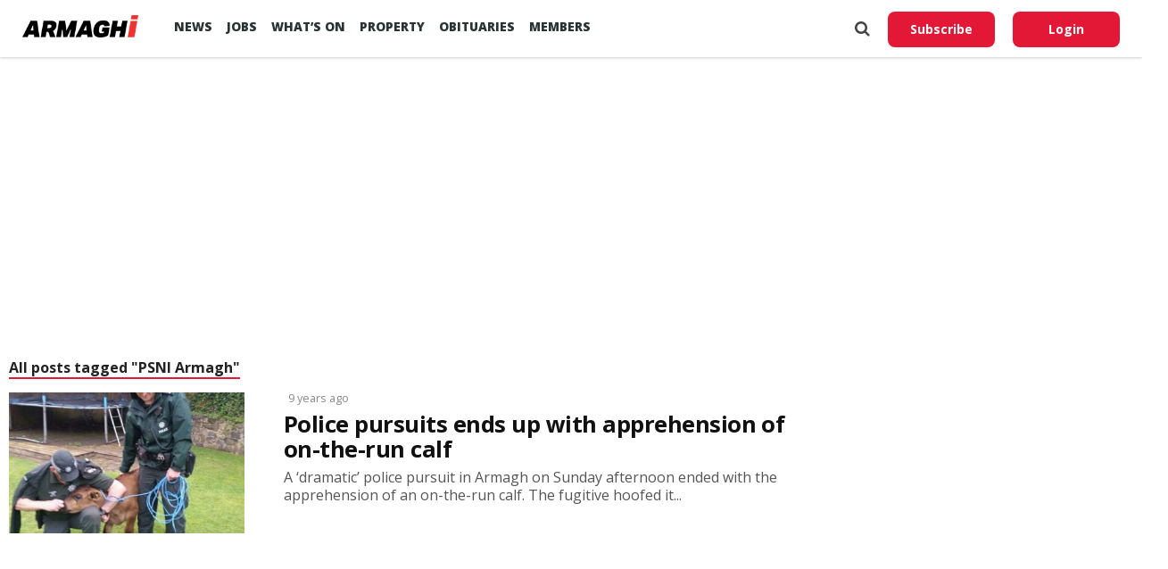

--- FILE ---
content_type: text/html; charset=utf-8
request_url: https://www.google.com/recaptcha/api2/aframe
body_size: 268
content:
<!DOCTYPE HTML><html><head><meta http-equiv="content-type" content="text/html; charset=UTF-8"></head><body><script nonce="QDoZk-52bh7JF-_Z57cG9Q">/** Anti-fraud and anti-abuse applications only. See google.com/recaptcha */ try{var clients={'sodar':'https://pagead2.googlesyndication.com/pagead/sodar?'};window.addEventListener("message",function(a){try{if(a.source===window.parent){var b=JSON.parse(a.data);var c=clients[b['id']];if(c){var d=document.createElement('img');d.src=c+b['params']+'&rc='+(localStorage.getItem("rc::a")?sessionStorage.getItem("rc::b"):"");window.document.body.appendChild(d);sessionStorage.setItem("rc::e",parseInt(sessionStorage.getItem("rc::e")||0)+1);localStorage.setItem("rc::h",'1768765408135');}}}catch(b){}});window.parent.postMessage("_grecaptcha_ready", "*");}catch(b){}</script></body></html>

--- FILE ---
content_type: application/javascript; charset=utf-8
request_url: https://fundingchoicesmessages.google.com/f/AGSKWxUxwdBfwdCIOPJvyKE5jSUPl-FHzIa8NjJTbtPDW-_8mqIiWUm7giThJ310T_SD5wwTZ15Im__Fwc79kmJmZkRjDC2lE1OmOllWixF7fBAdq2rFXlY3AFTse5jBiRWE1W4Qh_IOAA==?fccs=W251bGwsbnVsbCxudWxsLG51bGwsbnVsbCxudWxsLFsxNzY4NzY1NDA4LDg1NTAwMDAwMF0sbnVsbCxudWxsLG51bGwsW251bGwsWzcsOSw2XSxudWxsLDIsbnVsbCwiZW4iLG51bGwsbnVsbCxudWxsLG51bGwsbnVsbCwxXSwiaHR0cHM6Ly9hcm1hZ2hpLmNvbS9hbGwtYWJvdXQvcHNuaS1hcm1hZ2giLG51bGwsW1s4LCJNOWxrelVhWkRzZyJdLFs5LCJlbi1VUyJdLFsxOSwiMiJdLFsxNywiWzBdIl0sWzI0LCIiXSxbMjUsIltbOTUzNDAyNTMsOTUzNDAyNTVdXSJdLFsyOSwiZmFsc2UiXV1d
body_size: 208
content:
if (typeof __googlefc.fcKernelManager.run === 'function') {"use strict";this.default_ContributorServingResponseClientJs=this.default_ContributorServingResponseClientJs||{};(function(_){var window=this;
try{
var np=function(a){this.A=_.t(a)};_.u(np,_.J);var op=function(a){this.A=_.t(a)};_.u(op,_.J);op.prototype.getWhitelistStatus=function(){return _.F(this,2)};var pp=function(a){this.A=_.t(a)};_.u(pp,_.J);var qp=_.Zc(pp),rp=function(a,b,c){this.B=a;this.j=_.A(b,np,1);this.l=_.A(b,_.Nk,3);this.F=_.A(b,op,4);a=this.B.location.hostname;this.D=_.Dg(this.j,2)&&_.O(this.j,2)!==""?_.O(this.j,2):a;a=new _.Og(_.Ok(this.l));this.C=new _.bh(_.q.document,this.D,a);this.console=null;this.o=new _.jp(this.B,c,a)};
rp.prototype.run=function(){if(_.O(this.j,3)){var a=this.C,b=_.O(this.j,3),c=_.dh(a),d=new _.Ug;b=_.fg(d,1,b);c=_.C(c,1,b);_.hh(a,c)}else _.eh(this.C,"FCNEC");_.lp(this.o,_.A(this.l,_.Ae,1),this.l.getDefaultConsentRevocationText(),this.l.getDefaultConsentRevocationCloseText(),this.l.getDefaultConsentRevocationAttestationText(),this.D);_.mp(this.o,_.F(this.F,1),this.F.getWhitelistStatus());var e;a=(e=this.B.googlefc)==null?void 0:e.__executeManualDeployment;a!==void 0&&typeof a==="function"&&_.Qo(this.o.G,
"manualDeploymentApi")};var sp=function(){};sp.prototype.run=function(a,b,c){var d;return _.v(function(e){d=qp(b);(new rp(a,d,c)).run();return e.return({})})};_.Rk(7,new sp);
}catch(e){_._DumpException(e)}
}).call(this,this.default_ContributorServingResponseClientJs);
// Google Inc.

//# sourceURL=/_/mss/boq-content-ads-contributor/_/js/k=boq-content-ads-contributor.ContributorServingResponseClientJs.en_US.M9lkzUaZDsg.es5.O/d=1/exm=ad_blocking_detection_executable,kernel_loader,loader_js_executable,web_iab_tcf_v2_signal_executable/ed=1/rs=AJlcJMzanTQvnnVdXXtZinnKRQ21NfsPog/m=cookie_refresh_executable
__googlefc.fcKernelManager.run('\x5b\x5b\x5b7,\x22\x5b\x5bnull,\\\x22armaghi.com\\\x22,\\\x22AKsRol_cUoPhN3wPxLIxDQcuKMpUg4o0UvvXhwaD_mHAC_-ZjITqyJZFVPOcmAGMNozrDwvpjFQ0_TiwSUSB3FhmAr084n3wlllCI1FPVRITnh8r1qlII7kOrAh0-wwCA-WRX_BZWz2fGws_gnlYOu4eST0T7pVKDA\\\\u003d\\\\u003d\\\x22\x5d,null,\x5b\x5bnull,null,null,\\\x22https:\/\/fundingchoicesmessages.google.com\/f\/AGSKWxU2uwd58oiokoxZsY01UeRRtsbZdtw8C1vkY1oQaBsSlDDYUbnFGkVUPrOkiYUV0M-ypMzMeQOFI_-6GfCUVWWyfX0leXltbkja2X0-ZVka7S7N2e-U6iixQFSbvjef7S7GfydI9Q\\\\u003d\\\\u003d\\\x22\x5d,null,null,\x5bnull,null,null,\\\x22https:\/\/fundingchoicesmessages.google.com\/el\/AGSKWxWCDU-vN1WukbF8O5ocDqJl0mvlXVfMg-PBtXvnVTGWszvGGTQ5EsxGI7DmIgHq2E9emC4JDUTB2vpj7sX6rMrCFYW-MmVSQ3jnZo-d5RwayfNlonYWF9-boHGrFsZUP6I356fUBg\\\\u003d\\\\u003d\\\x22\x5d,null,\x5bnull,\x5b7,9,6\x5d,null,2,null,\\\x22en\\\x22,null,null,null,null,null,1\x5d,null,\\\x22Privacy and cookie settings\\\x22,\\\x22Close\\\x22,null,null,null,\\\x22Managed by Google. Complies with IAB TCF. CMP ID: 300\\\x22\x5d,\x5b3,1\x5d\x5d\x22\x5d\x5d,\x5bnull,null,null,\x22https:\/\/fundingchoicesmessages.google.com\/f\/AGSKWxVSrc-w38coJbqkPRDZ5TTnCzxmcm-gCW4AYTXBjz_DGp1xIqMqPl54KHeXTTlyJR50kolHTGNHThq6RjFfpXkd3yRohRBI-X7qpjjOD6sJinh5zo65ayI27VHf4uYXNxHUEU0Pog\\u003d\\u003d\x22\x5d\x5d');}

--- FILE ---
content_type: application/javascript; charset=utf-8
request_url: https://fundingchoicesmessages.google.com/f/AGSKWxW5RQo8A4du5lRjVR2m8v_4Kr-jIq608sG5-bhSrzJyHfJ8PpG3pcJ_ayUSlOPDKoc1AInQktN6olfKD0IYr4rse06DcNSQ3jQhRzeq6yCyTxArd82wEmZe79vpS0fl6sQdmtLGJs3FfB-AMdJMSW8S8XyU-e4hbFbs5fVgIyUyUsYKWpaBiVMWYUmT/__468x60ad./layer_ad?/ad_rotator_/adtag_/buttonads.
body_size: -1292
content:
window['f3a1bff3-a411-4453-b85e-4d3f10af5649'] = true;

--- FILE ---
content_type: application/javascript
request_url: https://get.s-onetag.com/994387d8-6195-4710-8b53-6b67adb0a571/tag.min.js
body_size: 3599
content:
(function(){var m={la:"connect_debug",P:"https://signal-beacon.s-onetag.com/beacon.min.js",ga:"https://signal-beacon.s-onetag.com/bid-collector.min.js",ja:"https://ap.lijit.com/readerinfo/v2",ca:"https://get.s-onetag.com/container-polyfills.js",ba:["fetch","Promise"],Y:"https://onetag-geo.s-onetag.com/",sa:"https://onetag-geo-grouping.s-onetag.com/",ta:"https://geo-location.s-onetag.com/",Ga:"https://signal-segments.s-onetag.com/",qa:"https://signal-floors.s-onetag.com/",ra:"https://signal-dynamic-pricing-analysis.s-onetag.com/",
W:604800,V:200,Ca:"EU",Aa:10,ia:"https://ap.lijit.com/www/delivery/fpi.js?z=",Fa:{wa:"https://get.s-onetag.com/safeframe-urls/1.0.0/safe-frame-internal.html",ya:"https://get.s-onetag.com/safeframe-urls/1.0.0/safe-frame.js"},Ea:"https://prebid.s-onetag.com",ma:"https://dfp-gateway.s-onetag.com/1",za:86400,H:"https://connect-metrics-collector.s-onetag.com/metrics",Ha:5E3,ua:5E3,Da:"https://get.s-onetag.com/underground-sync-portal/Portal.html",ka:"https://data-beacons.s-onetag.com/dataBeacons.min.js",
va:["hb_","ix_","amzn"],Ba:7E3};function q(){if(r.j)return r.j;throw Error("Not initialized");}class r{};function t(){u.g||(u.g=new u);return u.g}function v(a){a.__connect||(a.__connect={});return a}class u{constructor(){this.window=window}get(){let a=this.window.top;try{a=v(a),a.__connect.state="FRIENDLY"}catch(b){a=v(this.window),a.__connect.state="UNFRIENDLY",a.O&&a.O.ext&&(a.__connect.state="SAFEFRAME")}return a}};var w=this&&this.g||function(a,b,c,d){function h(f){return f instanceof c?f:new c(function(g){g(f)})}return new (c||(c=Promise))(function(f,g){function n(e){try{k(d.next(e))}catch(l){g(l)}}function p(e){try{k(d["throw"](e))}catch(l){g(l)}}function k(e){e.done?f(e.value):h(e.value).then(n,p)}k((d=d.apply(a,b||[])).next())})};function x(){y.g||(y.g=new y);return y.g}
function z(a,b){w(a,void 0,void 0,function*(){var c={affiliateId:b.m};this.window.__connect=this.window.__connect||{};this.window.__connect.vitalsBeacon=this.window.__connect.vitalsBeacon||c;c=this.window.document.createElement("script");c.src=this.j.ga;this.window.document.head.appendChild(c)})}
function A(a,b){w(a,void 0,void 0,function*(){var c={containerId:b.containerId,affiliateId:b.m,enableIpCollection:!!b.J,disablePIITracking:!!b.I};this.window.__platform=this.window.__platform||{};this.window.__platform.beacon=this.window.__platform.beacon||c;this.window.__connect=this.window.__connect||{};this.window.__connect.beacon=this.window.__connect.beacon||c;c=this.window.document.createElement("script");c.src=this.j.P;this.window.document.head.appendChild(c)})}
class y{constructor(){this.window=t().get();this.j=q()}}y.g=null;class B{constructor(a){this.g=a}create(a){return new this.g[a.U](a.l)}};var C=this&&this.g||function(a,b,c,d){function h(f){return f instanceof c?f:new c(function(g){g(f)})}return new (c||(c=Promise))(function(f,g){function n(e){try{k(d.next(e))}catch(l){g(l)}}function p(e){try{k(d["throw"](e))}catch(l){g(l)}}function k(e){e.done?f(e.value):h(e.value).then(n,p)}k((d=d.apply(a,b||[])).next())})};function D(a){return a.reduce((b,c)=>{const d=c.U;b[d]||(b[d]=[]);b[d].push(c);return b},{})}
function E(a,b){return C(a,void 0,void 0,function*(){let c="EXCLUDE"===b[0].l.da;for(const d of b){const h=yield this.T.create(d).xa();c="EXCLUDE"===d.l.da?c&&!h:c||h}return c})}function F(a,b){return C(a,void 0,void 0,function*(){if(!b||0===b.length)return!0;const c=D(b),d=[];for(const h of Object.keys(c)){const f=yield E(this,c[h]);d.push(f)}return d.every(h=>h)})}class G{constructor(a){this.T=new B(a)}};class H{static info(a){H.enabled&&H.window.console.info(a)}static debug(a){H.enabled&&H.window.console.debug(a)}static error(a){H.enabled&&H.window.console.error(a)}}H.window=t().get();H.enabled=!1;var I=this&&this.g||function(a,b,c,d){function h(f){return f instanceof c?f:new c(function(g){g(f)})}return new (c||(c=Promise))(function(f,g){function n(e){try{k(d.next(e))}catch(l){g(l)}}function p(e){try{k(d["throw"](e))}catch(l){g(l)}}function k(e){e.done?f(e.value):h(e.value).then(n,p)}k((d=d.apply(a,b||[])).next())})};
function J(a,b){return I(a,void 0,void 0,function*(){if(yield F(this.L,b.filters)){this.window.__connect.contents=this.window.__connect.contents||{};this.window.__connect.contents[b.contentType]=!0;H.debug(`Content ${b.C} permitted`);var c=b.contentType;var d=b.l;const h=b.C,f=this.i.containerId;d.m=this.i.B.m;c=new this.R[c](d,h,f);d=b.C;H.info(`Initializing Content: ${b.contentType} Id: ${d}`);c.pa?(H.info(`Executing Content: ${d}`),c.K()):K(this)?(H.info(`Executing Content: ${d}`),c.K()):this.u.push({implementation:c,
id:d})}else H.enabled&&H.window.console.warn(`Content ${b.C} NOT permitted`)})}function L(a){a.window.document.addEventListener("readystatechange",()=>{if(K(a)){for(const b of a.u)H.info(`Executing Content: ${b.id}`),b.implementation.K();a.u=[]}})}function K(a){H.info(`Document readyState: ${a.window.document.readyState}`);return"loading"!==a.window.document.readyState}
class M{constructor(a){var b={};this.i=a;this.R=b;this.u=[];this.window=t().get();this.window.__connect=this.window.__connect||{};this.L=new G(b)}start(){return I(this,void 0,void 0,function*(){for(const a of this.i.groups)if(yield F(this.L,a.filters)){H.debug(`Group ${a.groupId} permitted`);for(const b of a.S)yield J(this,b)}this.u.length&&L(this)})}};class N{constructor(){this.isActive=!0}};class O extends N{constructor(a){super();this.window=a;this.window.addEventListener("focus",this.h.bind(this));this.window.addEventListener("focusin",this.h.bind(this));this.window.addEventListener("blur",this.g.bind(this));this.window.addEventListener("focusout",this.g.bind(this))}h(){this.isActive=!0}g(){this.window.document.hasFocus()?this.isActive=!0:this.isActive=!1}};class P extends N{constructor(a){super();this.window=a;this.s="mousemove mousedown scroll keyup keypress keydown touchstart touchmove touchend".split(" ");for(const b of this.s)this.window.addEventListener(b,this.g.bind(this));this.g()}g(){this.h||(this.h=this.window.setTimeout(()=>{clearTimeout(this.A);this.A=this.window.setTimeout(this.o.bind(this),1E4);this.h=null},50),this.isActive=!0)}o(){this.isActive=!1}};class Q{constructor(a,b){this.g=a;this.h=b}isActive(){return this.g.isActive&&this.h.isActive}};class R{create(){return new XMLHttpRequest}};class S{constructor(){this.g=new R}send(a,b){const c=this.g.create();c.open("POST",a,!1);c.setRequestHeader("Content-Type","text/plain");c.send(JSON.stringify(b))}};class T extends Error{constructor(a,b){super(JSON.stringify(b));this.statusCode=a}};var U=this&&this.g||function(a,b,c,d){function h(f){return f instanceof c?f:new c(function(g){g(f)})}return new (c||(c=Promise))(function(f,g){function n(e){try{k(d.next(e))}catch(l){g(l)}}function p(e){try{k(d["throw"](e))}catch(l){g(l)}}function k(e){e.done?f(e.value):h(e.value).then(n,p)}k((d=d.apply(a,b||[])).next())})};
function V(a,b){var c={};return U(a,void 0,void 0,function*(){var d=yield fetch(b,c);const h=yield d.json();d=d.status.toString();if("4"===d[0]||"5"===d[0])throw new T(d,h);return h})}class aa{};var W=this&&this.g||function(a,b,c,d){function h(f){return f instanceof c?f:new c(function(g){g(f)})}return new (c||(c=Promise))(function(f,g){function n(e){try{k(d.next(e))}catch(l){g(l)}}function p(e){try{k(d["throw"](e))}catch(l){g(l)}}function k(e){e.done?f(e.value):h(e.value).then(n,p)}k((d=d.apply(a,b||[])).next())})};function ba(a){return W(a,void 0,void 0,function*(){return(yield this.getData()).country})}
function ca(a){return W(a,void 0,void 0,function*(){const b=yield V(this.$,this.j.Y);if(!b.country)throw this.v=!1,Error("Location not found");return b})}
class X{constructor(){this.j=q();this.window=t().get();this.$=new aa;this.v=!1}getData(){return W(this,void 0,void 0,function*(){try{var a=JSON.parse(this.window.localStorage.getItem("connect-location-data"));var b=a.expiresAt>Date.now()?a.value:!1}catch(c){b=!1}if(b)return b;if(this.v)return yield this.wait(this.j.V),this.getData();this.v=!0;b=yield ca(this);a={value:b,expiresAt:Date.now()+1E3*this.j.W};try{this.window.localStorage.setItem("connect-location-data",JSON.stringify(a))}catch(c){}this.v=
!1;return b})}wait(a){return W(this,void 0,void 0,function*(){return new Promise(b=>setTimeout(b,a))})}};let da=(()=>{class a{static Z(){var b=t().get();b=b[a.g]=b[a.g]||{};b.pageViewId||(b.pageViewId=a.h());return b.pageViewId}static h(){return+new Date+Math.floor(1E3*Math.random())}}a.g="__connect";return a})();var ea=this&&this.g||function(a,b,c,d){function h(f){return f instanceof c?f:new c(function(g){g(f)})}return new (c||(c=Promise))(function(f,g){function n(e){try{k(d.next(e))}catch(l){g(l)}}function p(e){try{k(d["throw"](e))}catch(l){g(l)}}function k(e){e.done?f(e.value):h(e.value).then(n,p)}k((d=d.apply(a,b||[])).next())})};function fa(a){ea(a,void 0,void 0,function*(){ba(this.X).then(b=>{this.D.location=b})})}
class ha{F(a){this.D.affiliateId=a}constructor(){X.g||(X.g=new X);this.X=X.g;this.window=t().get();this.D={pageViewId:da.Z(),domain:this.window.location.hostname,path:this.window.location.pathname,isSafeFrame:"FRIENDLY"!==this.window.__connect.state,location:"",query:this.window.location.search.slice(0,100),referrer:this.window.document.referrer.slice(0,100)};fa(this)}get(){return this.D}};function ia(a){ja(a);a.window.setInterval(()=>{a.aa.isActive()||Y(a)},1E3)}function ja(a){a.window.addEventListener("pageshow",a.o.bind(a));a.window.addEventListener("beforeunload",a.s.bind(a));a.window.addEventListener("pagehide",a.s.bind(a));a.window.document.addEventListener("visibilitychange",()=>{if(a.window.document.hidden)return a.s();a.o()})}
function Y(a){if(a.g.length){var b=a.window.navigator,c={metadata:a.M.get(),payloads:a.g};a.g=[];var d=!1;b.sendBeacon&&(d=b.sendBeacon(a.j.H,JSON.stringify(c)));d||a.ea.send(a.j.H,JSON.stringify(c))}}
class Z{constructor(){this.g=[];this.A={};this.h=!1;this.j=q();if(!Q.g){var a=t().get();const b=new O(a);a=new P(a);Q.g=new Q(b,a)}this.aa=Q.g;this.window=t().get();this.M=new ha;this.ea=new S;ia(this)}F(a){this.M.F(a)}s(){this.h||(this.h=!0,Y(this),this.window.setTimeout(this.o.bind(this),3E3))}o(){this.h=!1}};function ka(a){const b=a.window;return q().ba.some(c=>!b[c])}function la(a){const b=a.window.document.createElement("script");b.src=q().ca;b.onload=()=>{a.start()};a.window.document.head.appendChild(b)}
class ma{constructor(){var a={ha:"607d656f31728681234365c9",B:{Ia:"3eb9afbe-1438-4d3d-a004-43de73526aa3",m:232645},containerId:"994387d8-6195-4710-8b53-6b67adb0a571",groups:[{groupId:"10a537b8-8da3-4212-89b3-ce611851d47d",enabled:!0,filters:[],l:{},S:[]}],l:{}},b,c,d;this.i=a;r.j=m;this.window=t().get();Z.g||(Z.g=new Z);this.g=Z.g;this.g.F(a.B.m);this.h=new M(a);this.G=(null===(b=a.l)||void 0===b?void 0:b.G)||100;this.N=(null===(d=null===(c=a.l)||void 0===c?void 0:c.fa)||void 0===d?void 0:d.N)||1;
b=a.containerId;this.window.__connect=this.window.__connect||{};this.window.__connect.containerIds=this.window.__connect.containerIds||{};this.window.__connect.containerIds[b]||(a=a.containerId,b=this.g,c=this.i.containerId,b.A[c]||(b.A[c]=!0,b.g.push(Object.assign({},{containerId:c,type:"adoption"}))),this.window.__connect.containerIds[a]=!0,ka(this)?la(this):this.start())}start(){H.info("Container started "+this.i.containerId);const a=this.i.l;var b;var c=(null===(b=null===a||void 0===a?void 0:
a.fa)||void 0===b?0:b.oa)?!1:100*Math.random()<this.N;((null===a||void 0===a?0:a.na)?0:100*Math.random()<this.G)&&A(x(),{m:this.i.B.m,containerId:this.i.containerId,I:this.i.l.I,J:this.i.l.J});c&&z(x(),{containerId:this.i.containerId,m:this.i.B.m});this.h.start()}};new ma;}).call({})

/*
date-of-deployment: UTC2025-05-28T10:37:02Z
*/
